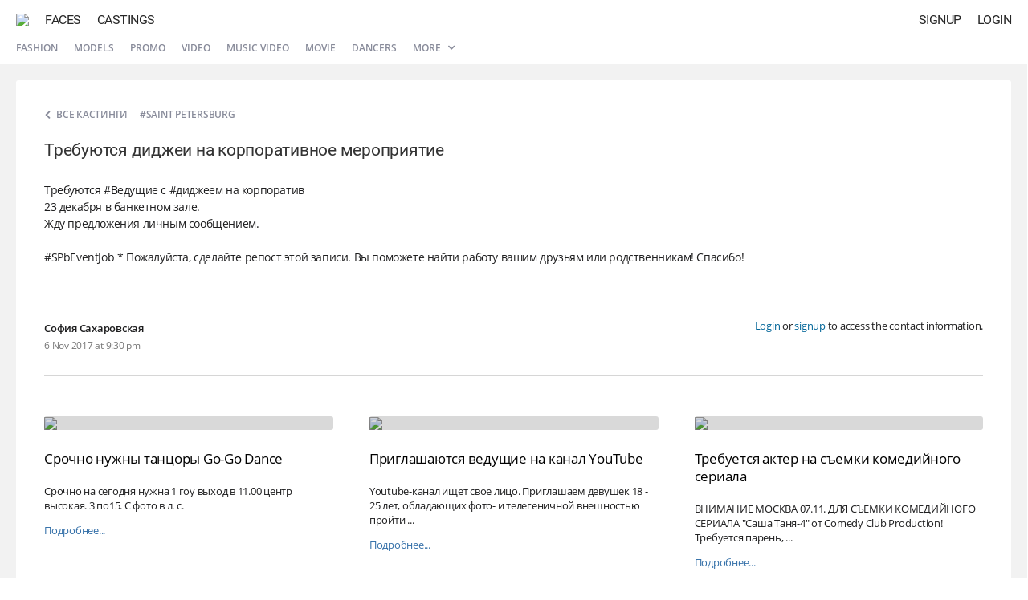

--- FILE ---
content_type: text/html; charset=UTF-8
request_url: https://atr.one/cast69420
body_size: 3863
content:
<!DOCTYPE html PUBLIC "-//W3C//DTD XHTML 1.0 Strict//EN" "http://www.w3.org/TR/xhtml1/DTD/xhtml1-strict.dtd">
<html xmlns="http://www.w3.org/1999/xhtml" xml:lang="en" lang="en" dir="ltr">
<head>
<!-- general -->
<meta http-equiv="Content-Type" content="text/html; charset=utf-8" />
<meta http-equiv="X-UA-Compatible" content="IE=edge" />
<title>Требуются диджеи на корпоративное мероприятие | ATR.ONE</title>
<meta name="viewport" content="width=device-width, initial-scale=1.0, minimum-scale=1.0, maximum-scale=1.0, user-scalable=no" />
<meta name="description" content="Social network based on artificial intelligence technologies." />
<meta name="mobile-web-app-capable" content="yes" />
<meta name="apple-mobile-web-app-capable" content="yes" />
<meta name="apple-mobile-web-app-title" content="ATRONE" />
<meta name="format-detection" content="telephone=no" />
<meta name="theme-color" content="#245d93" />
<!-- open graph -->
<meta property="og:title" content="ATRONE // AI Social network" />
<meta property="og:url" content="https://atr.one/cast69420" />
<meta property="og:image" content="https://atr.one/logo_share.png" />
<meta property="og:site_name" content="ATRONE" />
<meta property="og:description" content="Social network based on artificial intelligence technologies." />
<meta property="og:type" content="website" />
<!-- search engines -->
<meta name="google" content="notranslate" />
<meta name="yandex-tableau-widget" content="logo=/images/favicon/yandex.png, color=#fff" />
<!-- canonical -->
<link rel="canonical" href="https://atr.one/cast69420" />
<!-- alternate -->
<link rel="alternate" href="https://atr.one/cast69420" hreflang="x-default" />
<link rel="alternate" href="https://atr.one/cast69420?lang=en" hreflang="en" />
<link rel="alternate" href="https://atr.one/cast69420?lang=it" hreflang="it" />
<link rel="alternate" href="https://atr.one/cast69420?lang=ru" hreflang="ru" />
<!-- apple & android -->
<link rel="apple-touch-icon" sizes="152x152" href="/images/favicon/apple-touch-icon-152x152.png" />
<link rel="apple-touch-icon" sizes="120x120" href="/images/favicon/apple-touch-icon-120x120.png" />
<link rel="apple-touch-icon" sizes="76x76" href="/images/favicon/apple-touch-icon-76x76.png" />
<link rel="apple-touch-icon" sizes="60x60" href="/images/favicon/apple-touch-icon-60x60.png" />
<link rel="manifest" href="https://atr.one/manifest.json?2" />
<!-- icons -->
<link rel="shortcut icon" href="/favicon.ico?70" type="image/x-icon" />
<link rel="mask-icon" sizes="any" href="/favicon-pinned.svg" color="#222222" />
<!-- css -->
<link rel="stylesheet" type="text/css" media="all" href="/css/fonts.css?108" />
<link rel="stylesheet" type="text/css" media="all" href="/css/common.css?871" />
<link rel="stylesheet" type="text/css" media="all" href="/css/modal.css?228" />
<link rel="stylesheet" type="text/css" media="all" href="/css/cast.css?49" />
<!-- js -->
<script type="text/javascript" src="/js/lib/jquery.js?47"></script>
<script type="text/javascript" src="/js/lib/common.js?179"></script>
<script type="text/javascript" src="/js/lib/ui_controls.js?162"></script>
<script type="text/javascript" src="/js/lang.js?171"></script>
<script type="text/javascript" src="/js/common.js?727"></script>
<script type="text/javascript" src="/js/owner.js?93"></script>
<script type="text/javascript" src="/js/edge/casts.js?547"></script>
<!-- vars -->
<script type="text/javascript">
var global = {
    section: "cast",
    access: 0,
    owner_id: 0,
    sid: 0,
    token_a: "",
    token_b: "",
    input_type: 0,
    modal_base_url: "https://atr.one/cast69420",
    modal_section: "",
    modal_id: "0",
    lang: "en",
    im_read: 1,
    refresh_tz: 1,
    status_user: 0,
    status_notify: 0,
    debug_front: "1",
}
</script>
</head><body>
    <div id="modal"><div id="modal_container"><div id="modal_overlay"><div class="dn" id="modal_close" onclick="page.modal_hide();"><i class="icon icon_delete_a"></i></div><div id="modal_content"></div></div></div></div>
    <div id="scroll_fix">
    <div id="im_overlay"></div>
        <div id="main_menu" class=" menu_hide">
	<div class="main_menu_backward main_menu_compact compact_hide" id="menu_chats"><i class="icon icon_backward"></i></div>
	<a class="main_menu_logo" href="/" id="menu_logo"><img class="main_menu_logo_img" src="/images/logo.png?9"></a>
	<a class="main_menu_item main_menu_full" href="/edge?sub=users" id="menu_users">Faces</a>
	<a class="main_menu_item main_menu_full" href="/edge?sub=casts" id="menu_casts">Castings</a>
				<div class="main_menu_item right" id="menu_login" onclick="owner.login_window();">Login</div>
	<div class="main_menu_item right" id="menu_signup" onclick="owner.signup_window();">Signup</div>
	</div>

<div id="sub_menu">
	<div class="sub_menu_item sub_menu_full"><a href="/edge?sub=casts&show=podium">Fashion</a></div>
	<div class="sub_menu_item sub_menu_full"><a href="/edge?sub=casts&show=models">Models</a></div>
	<div class="sub_menu_item sub_menu_full"><a href="/edge?sub=casts&show=promo">Promo</a></div>
	<div class="sub_menu_item sub_menu_full"><a href="/edge?sub=casts&show=video">Video</a></div>
	<div class="sub_menu_item sub_menu_full"><a href="/edge?sub=casts&show=clips">Music video</a></div>
	<div class="sub_menu_item sub_menu_full"><a href="/edge?sub=casts&show=movie">Movie</a></div>
	<div class="sub_menu_item sub_menu_full"><a href="/edge?sub=casts&show=dancers">Dancers</a></div>
		<div class="sub_menu_item sub_menu_full selector">
		<a href="javascript:page.actions_menu('menu_casts_list');">More <i class="icon icon_expand_a btn_expand"></i></a>
		<div class="menu_casts results_container" id="menu_casts_list">
			<div class="menu_casts_container">
				<a href="/edge?sub=casts&show=dj">DJs</a>
				<a href="/edge?sub=casts&show=music">Singers</a>
				<a href="/edge?sub=casts&show=photographers">Photographers</a>
				<a href="/edge?sub=casts&show=stylists">Stylists</a>
				<a href="/edge?sub=casts&show=mua">Makeup Artists</a>
				<a href="/edge?sub=casts&show=presenters">Presenters</a>
				<a href="/edge?sub=casts&show=bloggers">Bloggers</a>
				<a href="/edge?sub=casts&show=kids">Kids</a>
				<a href="/edge?sub=casts&show=twins">Twins</a>
				<a href="/edge?sub=casts&show=curvy">Curvy</a>
				<a href="/edge?sub=casts&show=pregnant">Pregnant</a>
				<a href="/edge?sub=casts&show=african">African</a>
			</div>
		</div>
	</div>
    <div class="sub_menu_item sub_menu_compact" style="padding-left: 0;"><a href="javascript:edge_casts.menu_types(0);">All castings <i class="icon icon_expand_a btn_expand"></i></a></div>
    </div>
        <div id="content">
            <main style="min-height: 100%; height: 100%;"><script type="application/ld+json">{"@context":"http:\/\/schema.org\/","@type":"JobPosting","datePosted":"2017-11-06T18:30:02+00:00","validThrough":"2017-12-06T18:30:02+00:00","title":"Требуются диджеи на корпоративное мероприятие","description":"Требуются #Ведущие с #диджеем на корпоратив <br>23 декабря в банкетном зале.<br>Жду предложения личным сообщением.<br><br>#SPbEventJob * Пожалуйста, сделайте репост этой записи. Вы поможете найти работу вашим друзьям или родственникам! Спасибо!","employmentType":"FULL_TIME","hiringOrganization":{"@type":"Organization","name":"AtrOne","logo":"https:\/\/atr.one\/logo.png"},"jobLocation":{"@type":"Place","address":{"@type":"PostalAddress","addressLocality":"Saint Petersburg","addressRegion":"Russia","addressCountry":"Russia","postalCode":"NA","streetAddress":"Saint Petersburg"}},"baseSalary":{"@type":"MonetaryAmount","currency":"USD","value":{"@type":"QuantitativeValue","value":"NA","unitText":"YEARLY"}}}</script>
<div class="cast_page">
	<div class="cast_page_wrap" itemscope itemtype="http://schema.org/Event">
    	<div class="cast_page_info">
        				<div>
        		<a class="cast_page_back" href="/edge?sub=casts"><i class="icon icon_expand_a cast_page_back_icon"></i><span class="cast_page_back_text">Все кастинги</span></a>
				<span class="cast_page_location" itemprop="location" itemscope itemtype="http://schema.org/Place"><span itemprop="address" itemscope itemtype="http://schema.org/PostalAddress">#Saint Petersburg</span></span>			</div>
			<h1 class="cast_page_title" itemprop="name">Требуются диджеи на корпоративное мероприятие</h1>
            <div class="cast_page_text" itemprop="description">Требуются #Ведущие с #диджеем на корпоратив <br>23 декабря в банкетном зале.<br>Жду предложения личным сообщением.<br><br>#SPbEventJob * Пожалуйста, сделайте репост этой записи. Вы поможете найти работу вашим друзьям или родственникам! Спасибо!</div>
			        </div>
                <div class="cast_page_meta optional">
            <div class="cast_page_owner">
                <div class="cast_page_owner_info">
                    <div class="cast_page_owner_title">София Сахаровская</div>
                    <div class="cast_page_owner_date" itemprop="startDate" content="2017-11-06T18:30:02+00:00">6 Nov 2017 at 9:30 pm</div>
                </div>
            </div>
            <div class="cast_page_contacts">
				<div class="cast_page_contacts_wrap">
                                    <div class="cast_page_contacts_empty"><a href="javascript:owner.login_window();">Login</a> or <a href="javascript:owner.signup_window();">signup</a> to access the contact information.</div>
                				</div>
            </div>
        </div>
        		<div class="cast_simular">
						<div class="cast_simular_cell">
				<div class="cast_simular_item">
					<div class="cast_simular_photo">
						<img class="cast_simular_photo_img" src="https://atr.one/images/cast/8/1/f14.jpg?v=35">
						<div class="cast_simular_photo_overlay"></div>
					</div>
					<a class="cast_simular_title" href="/cast69418" target="_blank">Срочно нужны танцоры Go-Go Dance</a>
					<div class="cast_simular_text">Срочно на сегодня нужна 1 гоу выход в 11.00 центр высокая. 3 по15. С фото в л. с.</div>
					<div class="cast_simular_salary">Оплата: By agreement</div>
					<a class="cast_simular_more" href="/cast69418" target="_blank">Подробнее...</a>
				</div>
			</div>
						<div class="cast_simular_cell">
				<div class="cast_simular_item">
					<div class="cast_simular_photo">
						<img class="cast_simular_photo_img" src="https://atr.one/images/cast/16/1/f7.jpg?v=35">
						<div class="cast_simular_photo_overlay"></div>
					</div>
					<a class="cast_simular_title" href="/cast69417" target="_blank">Приглашаются ведущие на канал YouTube</a>
					<div class="cast_simular_text">Youtube-канал ищет свое лицо. 
Приглашаем девушек 18 - 25 лет, обладающих фото- и телегеничной внешностью пройти ...</div>
					<div class="cast_simular_salary">Оплата: By agreement</div>
					<a class="cast_simular_more" href="/cast69417" target="_blank">Подробнее...</a>
				</div>
			</div>
						<div class="cast_simular_cell">
				<div class="cast_simular_item">
					<div class="cast_simular_photo">
						<img class="cast_simular_photo_img" src="https://atr.one/images/cast/7/1/20.jpg?v=35">
						<div class="cast_simular_photo_overlay"></div>
					</div>
					<a class="cast_simular_title" href="/cast69416" target="_blank">Требуется актер на съемки комедийного сериала</a>
					<div class="cast_simular_text">ВНИМАНИЕ МОСКВА 
07.11. ДЛЯ СЪЕМКИ КОМЕДИЙНОГО СЕРИАЛА "Саша Таня-4" от Comedy Club Production! Требуется парень, ...</div>
					<div class="cast_simular_salary">Оплата: 1500 &#8381;</div>
					<a class="cast_simular_more" href="/cast69416" target="_blank">Подробнее...</a>
				</div>
			</div>
					</div>
	</div>
</div></main>
        </div>
    </div>
    <div id="sidebar_overlay"></div>
    <div id="sidebar">
        <div class="sidebar_header">
            <a href="/logout" class="sidebar_logout"><i class="icon icon_logout" style="font-size: 20px;"></i></a>
            <div onclick="page.sidebar_close();" class="sidebar_close"><i class="icon icon_delete_c" style="font-size: 24px;"></i></div>
            <a href="/" class="sidebar_photo" id="sidebar_photo"><img src="" class="sidebar_photo_img" id="sidebar_photo_img" alt=""></a>
            <div id="sidebar_name"></div>
        </div>
        <div class="sidebar_items">
            <div class="sidebar_item" onclick="owner.photo_upload('gallery');"><i class="sidebar_item_icon icon icon_photo"></i><div class="sidebar_item_title">upload<br>a photo</div></div>
            <div class="sidebar_item" onclick="cover.photo_upload_window();"><i class="sidebar_item_icon icon icon_cover"></i><div class="sidebar_item_title">upload<br>avatar</div></div>
            <a class="sidebar_item" href="/im" id="sidebar_messages"><i class="sidebar_item_icon icon icon_messages"></i><div class="sidebar_item_title">private<br>messages</div></a>
            <a class="sidebar_item" href="/manage"><i class="sidebar_item_icon icon icon_my_casts"></i><div class="sidebar_item_title">my<br>castings</div></a>
            <div class="sidebar_item" onclick="manage.cast_add_window('user');" id="sidebar_add_cast"><i class="sidebar_item_icon icon icon_add_cast"></i><div class="sidebar_item_title">add<br>casting</div></div>
            <a class="sidebar_item" href="/" id="sidebar_homepage"><i class="sidebar_item_icon icon icon_homepage"></i><div class="sidebar_item_title">Profile</div></a>
            <a class="sidebar_item" href="/settings"><i class="sidebar_item_icon icon icon_settings_b"></i><div class="sidebar_item_title">Settings</div></a>
            <a class="sidebar_item" href="/notifications" id="sidebar_notifications"><i class="sidebar_item_icon icon icon_notifications"></i><div class="sidebar_item_title">Notifications</div></a>
        	                                </div>
    </div>
</body>
</html>